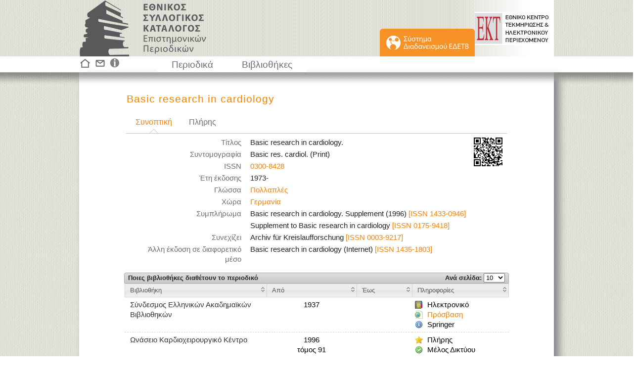

--- FILE ---
content_type: text/html;charset=UTF-8
request_url: https://eskep.ekt.gr/eskep/journal/show/23078/Basic-research-in-cardiology
body_size: 4479
content:















<!DOCTYPE html PUBLIC "-//W3C//DTD HTML 4.01//EN" "http://www.w3.org/TR/html4/strict.dtd">
<html>
<head>
<link rel="shortcut icon" href="/eskep/resources/images/graphics/sk_logo_symbol.png;jsessionid=494AE171E647E17760FE0E27FFD0ABEB">
<meta http-equiv="Content-Type" content="text/html; charset=UTF-8">
<meta name="msvalidate.01" content="156CA2D063793175EAA45605540CBA87" />

<title>Basic research in cardiology - Εθνικός Συλλογικός Κατάλογος Επιστημονικών Περιοδικών</title>


<script type="text/javascript" src="/eskep/resources/js/jquery-1.7.1.min.js;jsessionid=494AE171E647E17760FE0E27FFD0ABEB"></script>
<script type="text/javascript" src="/eskep/resources/js/jquery.dataTables.min.js;jsessionid=494AE171E647E17760FE0E27FFD0ABEB"></script>
<script type="text/javascript" src="/eskep/resources/js/jquery-ui-1.8.16.custom.min.js;jsessionid=494AE171E647E17760FE0E27FFD0ABEB"></script>
<script type="text/javascript" src="/eskep/resources/js/jquery.ekt.skap.common-1.0.js;jsessionid=494AE171E647E17760FE0E27FFD0ABEB"></script>
<script type="text/javascript" src="/eskep/resources/js/jquery.datable.altString.js;jsessionid=494AE171E647E17760FE0E27FFD0ABEB"></script>




<script type="text/javascript" src="/eskep/resources/js/jquery.qtip.min.js;jsessionid=494AE171E647E17760FE0E27FFD0ABEB"></script>




<style type="text/css">
	
	@import "/eskep/resources/css/smoothness/jquery-ui-1.8.21.custom.css;jsessionid=494AE171E647E17760FE0E27FFD0ABEB";
	
    @import "/eskep/resources/css/skap-ui.css;jsessionid=494AE171E647E17760FE0E27FFD0ABEB";
    @import "/eskep/resources/css/jquery.qtip.min.css;jsessionid=494AE171E647E17760FE0E27FFD0ABEB";
    
    .ui-tooltip-default .ui-tooltip-titlebar, .ui-tooltip-default .ui-tooltip-content {
		background-color: #6d6e73;
		text-align: center;
		line-height: 130%;
		color: #FFFFFF;
		border: none;
	}
	
	
	
</style>



	<style type="text/css" media="print">
	   @import  "/eskep/resources/css/skap-ui-print.css;jsessionid=494AE171E647E17760FE0E27FFD0ABEB";
	</style>


 
<script type="text/javascript">
	
	var skapDataTable;
	
	$(function() {
		
		initializeDataTables();
	    
		initializeTabs();
	    
		initializeSearchControls();
	    
	    initializeMultipleSections();

	    $('div[id=infoMessage]').each(function() {
	    	$(this).infoMessage();
	    });

		$('div[id=errorMessage]').each(function() {
			$(this).infoMessage();
		});
	    
	    $(':button[name=actionBack]').click(function() {
	    	history.go(-1);
	    });
	    
	    $(":input[id=orderUiDecoratedButton]").button();
	    
	    $('span[class=required-field]').text('*');
	    
	    $('#footer div a img, #feature div a img').qtip({
			position: {
				my: 'bottom middle',
				at: 'top middle'
			}
		});
	    
	    
	    
	    
	    

	    

	});
	
	
	function initializeTabs() {
		$("#tabs").tabs({
			
			cache: true
		});
	}

	
	function initializeMultipleSections() {
		$('#container').createMultipleSections();
	}

	
	function initializeSearchControls() {
		$("#search-button").button();
	    
	    
	    	$('#search-input').focus();
	    
	}

	
	function initializeDataTables() {
		
		
			skapDataTable = $('#dataTable').dataTable({
			    "bJQueryUI": true,
			    
			    "bFilter": false,
			    
				"iDisplayLength": parseInt("10"),
				"oLanguage": {
		            "sLengthMenu": "Ανά σελίδα: _MENU_",
		            "sZeroRecords": "Δεν βρέθηκαν αποτελέσματα",
		            "sInfo": "Εμφανίζονται οι βιβλιοθήκες _START_ ως _END_ από συνολικά _TOTAL_",
		            "sInfoEmpty": "",
		            
		            "oPaginate": {
		                "sFirst": "Πρώτη",
		                "sPrevious": "Προηγούμενη",
		                "sNext": "Επόμενη",
		                "sLast": "Τελευταία"
		            }
		        },
		        "sPaginationType": "full_numbers"
		        
		        	, "aaSorting": []
		        
			});
		
				
		
		
		
	}
</script>

	
	<!-- Google tag (gtag.js) -->
	<script async src="https://www.googletagmanager.com/gtag/js?id=G-E5LX2FPR7B"></script>
	<script>
		window.dataLayer = window.dataLayer || [];
		function gtag(){dataLayer.push(arguments);}
		gtag('js', new Date());

		gtag('config', 'G-E5LX2FPR7B');
	</script>

</head>
<body>



<div id="skap-container">
<div id="skap-content">

<div id="header">
	<div id="header_inner_container">
		<div id="header_left">
			<a id="anchor_eskep" href="/eskep/;jsessionid=494AE171E647E17760FE0E27FFD0ABEB">&nbsp;</a>
			<div id="header_right">
				<a id="anchor_ekt" target="_blank" href="http://www.ekt.gr">&nbsp;</a>
				<div class="inner">
					<div id="edetb_menu_top">
						<a href='/eskep/main;jsessionid=494AE171E647E17760FE0E27FFD0ABEB'>
							<img src='/eskep/resources/images/graphics/sk_button_EDETB_2.png;jsessionid=494AE171E647E17760FE0E27FFD0ABEB' width="192" height="56" alt="Σύστημα Διαδανεισμού ΕΔΕΤΒ"> 
						</a>
					</div>								
				</div>
			</div>
		</div>
	</div>
</div>






<div id="feature">
	<div class="inner">
		<div id="feature_images">
			<a href='/eskep/;jsessionid=494AE171E647E17760FE0E27FFD0ABEB'>
				
				<img src='/eskep/resources/images/graphics/sk_home.png;jsessionid=494AE171E647E17760FE0E27FFD0ABEB' width="24" height="24" alt="Κεντρική" title="Κεντρική"> 
			</a>
			<a href='/eskep/contact;jsessionid=494AE171E647E17760FE0E27FFD0ABEB'>
				
				<img src='/eskep/resources/images/graphics/sk_contact.png;jsessionid=494AE171E647E17760FE0E27FFD0ABEB' width="28" height="24" alt="Επικοινωνία" title="Επικοινωνία"> 
			</a>
			<a href='/eskep/info/1;jsessionid=494AE171E647E17760FE0E27FFD0ABEB'>
				
				<img src='/eskep/resources/images/graphics/sk_info.png;jsessionid=494AE171E647E17760FE0E27FFD0ABEB' width="23" height="24" alt="Πληροφορίες" title="Πληροφορίες"> 
			</a>
		</div>
		<ul id="menu">
		  <li><a href='/eskep/journal/search;jsessionid=494AE171E647E17760FE0E27FFD0ABEB'>Περιοδικά</a></li>
		  <li><a href='/eskep/library/search;jsessionid=494AE171E647E17760FE0E27FFD0ABEB'>Βιβλιοθήκες</a></li>
		</ul>
		
		
	</div>
	
</div>

<div id="main_container_wrapper">
	<div id="main_container_out">
		<div id="main_container_in" class="myshadow">
			
				
				<div id="title_wrapper">
					<div id="title1" class="corange">Basic research in cardiology</div>
					
				</div>
			
			<div class="wrapper">
				<div class="wrapper">

		




<script type="text/javascript">
	$(function() {

		
		$('#moreCode').click(function() {
			$('#codeImage').attr('src', '/eskep/code/journal/large/23078;jsessionid=494AE171E647E17760FE0E27FFD0ABEB');
			$('#codeImage').load(function(){
				$("#dialog-code").dialog('open');
			});
		});
		
		$("#dialog-code").dialog({
			autoOpen: false,
			resizable: false,
			height: 460,
			width: 450,
			modal: true
		});
		
		$('#moreCode').qtip({
			position: {
				my: 'bottom middle',
				at: 'top middle'
			}
		});
		
		$("label", "#dataTable_length").before("<label class='myleft'>Ποιες βιβλιοθήκες διαθέτουν το περιοδικό</label>");
		
	
	
		
	
	
	
	
	
		
	});
</script>

<style type="text/css">

.library-table {
    margin-left: 0;
    margin-right: 0;
    width: auto;
}

.library-table td:first-child {
	min-width: 22%;
}

#newFieldCode {
	width: 200px;
}

#moreCode {
	float:right;
	position:relative;
	top:0;
	background-image: url("/eskep/code/journal/small/23078;jsessionid=494AE171E647E17760FE0E27FFD0ABEB");
	background-repeat:no-repeat;
	cursor: pointer;
	width: 75px;
	height: 75px;
}

#tabs-1, #tabs-2, #tabs-3, #tabs-4 {
	padding: 0 0 5px 0;
	font-size: 12pt;
}

#tabs-3, #tabs-4 {
	padding-left: 25px;
}

#tabs-3 > table, #tabs-4 > table {
    font-size: 11pt;
}

#title1 {
	line-height: 100%;
}



#tabs-3 a {
	color: #F78102;
}

#tabs-4 a {
	color: #F78102;
}
</style>



<div id="dialog-code" title="QR code περιοδικού">
	<img id="codeImage" src="" width="400" height="400"/>
</div>



	<div id="tabs" class="tabs-bottom">
		<ul>
			<li><a href="#tabs-1">Συνοπτική</a></li>
			<li><a href="#tabs-2">Πλήρης</a></li>
			
		</ul>

		<div id="moreCode" title="Δείτε το QR code του περιοδικού">&nbsp;</div>
		
		<div id="tabs-1">	
			<table class="library-table">
				<tr><td>Τίτλος</td><td>Basic research in cardiology. </td></tr>
<tr><td>Συντομογραφία</td><td>Basic res. cardiol. (Print) </td></tr>
<tr><td>ISSN</td><td><a href='https://eskep.ekt.gr/eskep//journal/search?type=issn&q=0300-8428'>0300-8428</a></td></tr>
<tr><td>Έτη έκδοσης</td><td>1973-</td></tr>
<tr><td>Γλώσσα</td><td><a href='https://eskep.ekt.gr/eskep//journal/search?t=LANGUAGE&q=34&n=Πολλαπλές'>Πολλαπλές</a></td></tr>
<tr><td>Χώρα</td><td><a href='https://eskep.ekt.gr/eskep//journal/search?t=COUNTRY&q=80&n=Γερμανία'>Γερμανία</a> </td></tr>
<tr><td>Συμπλήρωμα</td><td>Basic research in cardiology. Supplement (1996) <a href='https://eskep.ekt.gr/eskep//journal/search?type=issn&q=1433-0946'>[ISSN 1433-0946]</a> </td></tr>
<tr><td></td><td>Supplement to Basic research in cardiology <a href='https://eskep.ekt.gr/eskep//journal/search?type=issn&q=0175-9418'>[ISSN 0175-9418]</a> </td></tr>
<tr><td>Συνεχίζει</td><td>Archiv für Kreislaufforschung <a href='https://eskep.ekt.gr/eskep//journal/search?type=issn&q=0003-9217'>[ISSN 0003-9217]</a> </td></tr>
<tr><td>Άλλη έκδοση σε διαφορετικό μέσο</td><td>Basic research in cardiology (Internet) <a href='https://eskep.ekt.gr/eskep//journal/search?type=issn&q=1435-1803'>[ISSN 1435-1803]</a> </td></tr>

			</table>
		</div>
		<div id="tabs-2">
			<table class="library-table">
				<tr><td>Τίτλος</td><td>Basic research in cardiology. </td></tr>
<tr><td>Άλλος τίτλος</td><td>Archiv für Kreislaufforschung (1973) </td></tr>
<tr><td>Τίτλος κλειδί</td><td>Basic research in cardiology (Print) </td></tr>
<tr><td>Συντομογραφία</td><td>Basic res. cardiol. (Print) </td></tr>
<tr><td>ISSN</td><td><a href='https://eskep.ekt.gr/eskep//journal/search?type=issn&q=0300-8428'>0300-8428</a></td></tr>
<tr><td>Έτη έκδοσης</td><td>1973-</td></tr>
<tr><td>Δημοσίευση</td><td>Heidelberg : <a href='https://eskep.ekt.gr/eskep//journal/search?type=publisherName&q=Steinkopff'>Steinkopff</a> </td></tr>
<tr><td>Πνευματική υπευθυνότητα</td><td>German Cardiac Society </td></tr>
<tr><td>Γλώσσα</td><td><a href='https://eskep.ekt.gr/eskep//journal/search?t=LANGUAGE&q=34&n=Πολλαπλές'>Πολλαπλές</a></td></tr>
<tr><td>Χώρα</td><td><a href='https://eskep.ekt.gr/eskep//journal/search?t=COUNTRY&q=80&n=Γερμανία'>Γερμανία</a> </td></tr>
<tr><td>Συμπλήρωμα</td><td>Basic research in cardiology. Supplement (1996) <a href='https://eskep.ekt.gr/eskep//journal/search?type=issn&q=1433-0946'>[ISSN 1433-0946]</a> </td></tr>
<tr><td></td><td>Supplement to Basic research in cardiology <a href='https://eskep.ekt.gr/eskep//journal/search?type=issn&q=0175-9418'>[ISSN 0175-9418]</a> </td></tr>
<tr><td>Συνεχίζει</td><td>Archiv für Kreislaufforschung <a href='https://eskep.ekt.gr/eskep//journal/search?type=issn&q=0003-9217'>[ISSN 0003-9217]</a> </td></tr>
<tr><td>Άλλη έκδοση σε διαφορετικό μέσο</td><td>Basic research in cardiology (Internet) <a href='https://eskep.ekt.gr/eskep//journal/search?type=issn&q=1435-1803'>[ISSN 1435-1803]</a> </td></tr>
<tr><td>UDC Ταξινόμηση</td><td>616.12 [current] </td></tr>

			</table>
		</div>
		
	</div>

	

	
		<form id="proceed" action="/eskep/order/create;jsessionid=494AE171E647E17760FE0E27FFD0ABEB" method="get" accept-charset="UTF-8">
			<input type="hidden" name="_jid" value="23078" />
			
			






	
<script type="text/javascript">
	$(function() {

		
		
	});
	
</script>

<table class="result-table" id="dataTable">
	<thead>
		<tr>
			
			
				
				
					<th width="37%">Βιβλιοθήκη</th>
				
			
			<th>Από</th>
			<th>Έως</th>
			<th width="25%">Πληροφορίες</th>
		</tr>
	</thead>
	<tbody>
		
			<tr class="result-block" >
				
				<td id="subblock">
					
						
							
							<span id="piece1"><a href="/eskep/group/show/1;jsessionid=494AE171E647E17760FE0E27FFD0ABEB">Σύνδεσμος Ελληνικών Ακαδημαϊκών Βιβλιοθηκών</a></span>
						
						
					
					<br/>
				</td>
				<td id="block-contact" style="text-align: center;">
					  
					      1937
					  
				      
					  
				</td>
				<td id="block-contact" style="text-align: center;">
				      
				      
					  
				</td>
				<td id="block-info">
					
						
						
							<span class="member ebook-icon">Ηλεκτρονικό</span>
							
							
								<br/><span class="member hyper-icon"><a class="corange" target="_blank" href="http://www.springerlink.com/openurl.asp?genre=journal&issn=0300-8428">Πρόσβαση</a></span>
							
						
							
						  	
						  	
						  		<br/><span class="member information-icon">Springer</span>
						  	
						  	
						
						
						
						
					
					
				</td>
			</tr>
		
			<tr class="result-block" >
				
				<td id="subblock">
					
						
						
							
							<span id="piece1"><a href="/eskep/library/show/107;jsessionid=494AE171E647E17760FE0E27FFD0ABEB">Ωνάσειο Καρδιοχειρουργικό Κέντρο</a></span>
						
					
					<br/>
				</td>
				<td id="block-contact" style="text-align: center;">
					  
					      1996
					  
				      
					      <br/>τόμος 91
					  
					  
				</td>
				<td id="block-contact" style="text-align: center;">
				      
				      
					  
				</td>
				<td id="block-info">
					
						
						
						
						
						
							
								
									<span class="member complete-icon">Πλήρης</span>
								
								
							
							
							
								
								
									
									<br/><span class="scanner website-icon">Μέλος Δικτύου</span>
									
								
							
							
							
							
							
						
					
					
				</td>
			</tr>
		
	</tbody>
</table>


			
		</form>
		
	
	
	<form method="get" action='/eskep/back;jsessionid=494AE171E647E17760FE0E27FFD0ABEB'>
		<input type="hidden" name="url" value="" />
		<div id="button-div"><input id="orderUiDecoratedButton" type="submit" value="Επιστροφή στην αναζήτηση" /></div>
	</form>








</div>
	</div>
	<br/>
		</div>
	</div>
</div>



<div id="bottom_gap"></div>

</div>
</div>


	
	
		
		
		
		
		
		
		
		
		
		
		
		
		
		
		
		
		
		
		
	








<div id="footer">
	<iframe style="width: 100%; height: 100%" src="https://footer.ekt.gr/footer/request?locale=el&path=&id=17"/>
	
		
			
				
				
					
						
							
								
									
								
								
									
								
								
									
								
								
									
								
								
									
								
							
						
					
			
					
					
						
					
					
				
			
		
	
</div>

</body>
</html><script defer src="https://static.cloudflareinsights.com/beacon.min.js/vcd15cbe7772f49c399c6a5babf22c1241717689176015" integrity="sha512-ZpsOmlRQV6y907TI0dKBHq9Md29nnaEIPlkf84rnaERnq6zvWvPUqr2ft8M1aS28oN72PdrCzSjY4U6VaAw1EQ==" data-cf-beacon='{"version":"2024.11.0","token":"4bbad98079e04a02b703af6d27518b2d","server_timing":{"name":{"cfCacheStatus":true,"cfEdge":true,"cfExtPri":true,"cfL4":true,"cfOrigin":true,"cfSpeedBrain":true},"location_startswith":null}}' crossorigin="anonymous"></script>
